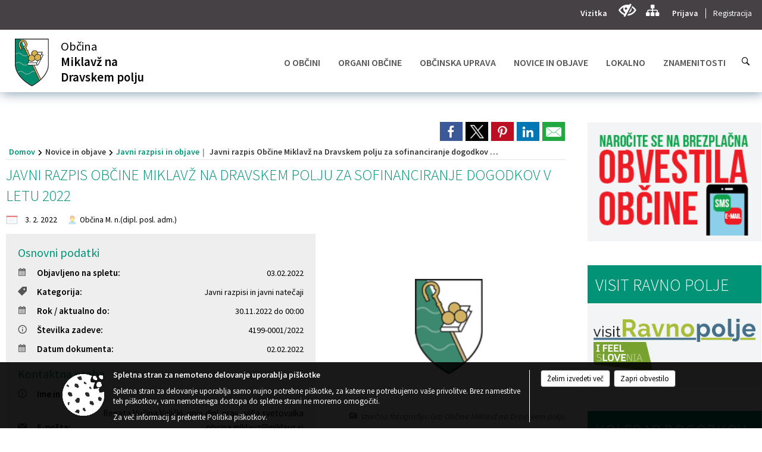

--- FILE ---
content_type: text/html; charset=utf-8
request_url: https://www.miklavz.si/objava/593311
body_size: 202058
content:



<!DOCTYPE html>
<html lang="sl">
<head prefix="og: https://ogp.me/ns#">
    <meta charset="utf-8" />
    <meta property="og:type" content="website" />
    <title>Javni razpis Občine Miklavž na Dravskem polju za sofinanciranje dogodkov v letu 2022 - miklavz.si</title>
    <meta property="og:title" content="Javni razpis Občine Miklavž na Dravskem polju za sofinanciranje dogodkov v letu 2022 - miklavz.si" />
    <meta property="fb:app_id" content="1414532895426376" />
    <meta name="copyright" content="Copyright Sigmateh, 2025. Vse pravice pridržane.">
    <meta name="author" content="E-občina">
    <meta name="description" content="Na podlagi 7. člena Zakona o javnih financah (ZJF, Ur. list RS, st. 11/2011 - UPB4, 14/11, 14/13, 101/13, 55/15 - ZFisP in 96/15 - ZIPRS1617 ZFisP, 13/2018 - in 195/20 odl. US), 21. člena Zakona o lokalni samoupravi (ZLS, Ur. list RS, st. 94/07- UPB2, 76/08. 79/09, 51/10 in 40/12- ZUJF, 14/15- ZUUJFO, 76/16- odl. US, 11/2018 - ZSPDSLS-1 in 30/2018) ter določil Pravilnika o postopkih za izvr&amp;scaron;evanje proračuna Republike Slovenije (Ur. l. RS, st. 50/07, 114/07, 61/08 in 99/09 -ZIPRS1011,..." />
    <meta property="og:description" content="Na podlagi 7. člena Zakona o javnih financah (ZJF, Ur. list RS, st. 11/2011 - UPB4, 14/11, 14/13, 101/13, 55/15 - ZFisP in 96/15 - ZIPRS1617 ZFisP, 13/2018 - in 195/20 odl. US), 21. člena Zakona o lokalni samoupravi (ZLS, Ur. list RS, st. 94/07- UPB2, 76/08. 79/09, 51/10 in 40/12- ZUJF, 14/15- ZUUJFO, 76/16- odl. US, 11/2018 - ZSPDSLS-1 in 30/2018) ter določil Pravilnika o postopkih za izvr&amp;scaron;evanje proračuna Republike Slovenije (Ur. l. RS, st. 50/07, 114/07, 61/08 in 99/09 -ZIPRS1011,..." />
    <meta name="keywords" content="novice, aktualno dogajanje, novice v regiji, obcinske novice, občinske novice, oglasna deska, dogajanje v obcini, dogajanje v občini, obcinska stran, občinska stran, novosti v obcini, novosti v občini, Miklavž na Dravskem polju, Občina Miklavž na Dravskem polju" />
    <meta name="viewport" content="width=device-width, initial-scale=1.0" />
    
    
                    <meta property="og:url" content="https://www.miklavz.si/objava/593311" />
                    <meta property="og:image" content="http://www.miklavz.si/Datoteke/Slike/NoviceGalerija/l_1000.png" />
                

            <link rel="shortcut icon" href="/favicons/miklavznadravskempolju/favicon.ico?v=7kxM7lPYPq">
        <link rel="canonical" href="https://www.miklavz.si/objava/593311" />
        <link rel="sitemap" type="application/xml" title="Sitemap" href="/sitemapxml">

    <script src="/bundles/jquerybasic?v=390"></script>

    <script src="/bundles/bootstrap?v=390"></script>


    <!--[if lte IE 9]>
        <link href="/Scripts/animateit/iefix?v=WVNPMo8DK8TNI_w7e8_RCm17J9vKRIQ26uWUHEE5Dy01" rel="stylesheet"/>

    <![endif]-->
    <link href="/Content/osnovno?v=390" rel="stylesheet"/>

    <link href="/Content/bootstrap/bootstrap.min.css?v=390" rel="stylesheet"/>


    <script type="text/javascript">
        window.addEventListener("DOMContentLoaded", function () {
            if (window.navigator.userAgent.indexOf("Trident/") > 0) {
                alert("Ker za brskanje uporabljate starejšo različico spletnega brskalnika, vse funkcionalnosti spletnega mesta morda ne bodo na voljo. Predlagamo, da namestite Microsoft EDGE, Mozilla Firefox, Google Chrome ali katerega od drugih sodobnih spletnih brskalnikov.");
            }
        });
    </script>

    <script class="structured-data-org" type="application/ld+json">
        {
        "@context":"https://schema.org",
        "@type":"Organization",
        "name":"Občina Miklavž na Dravskem polju",
        "legalName":"Občina Miklavž na Dravskem polju",
        "url":"https://www.miklavz.si",
        "logo":"https://e-obcina.si/Images/Grbi/miklavznadravskempolju.png",
        "contactPoint":
        {"@type":"ContactPoint","contactType":"Spletna stran Občine Miklavž na Dravskem polju","telephone":"[02 629 68 20]","email":"obcina.miklavz@miklavz.si"}
        }
    </script>



        <link href="/Content/TinyMce/tinymce.min.css" rel="stylesheet" type="text/css" />

            <link href="/Content/Glave/modern10.min.css" rel="stylesheet" type="text/css" />
        <link href="/Content/Personalized/175.min.css" rel="stylesheet" type="text/css" />


    <link rel="stylesheet" href="/Fonts/eoicons/eoicons.css" />

    
    <link href="/Content/Responsive/novica?v=StFp0hTnC6woZi59JX9mogjjEoQcv0xHXfZK_LtP9O01" rel="stylesheet"/>


</head>
<body class="subpage    sl-SI">


    <div id="menu_mobile">
        <div id="header">
            <a href="#menu-left" class="eoicons eoicon-list" style="left: 0;" title="Meni - levo" aria-label="Meni - levo"></a>

            
            <a href="#menu-right" class="eoicons eoicon-user2" style="right: 0;" title="Meni - desno" aria-label="Meni - desno"></a>

        </div>

        <nav id="menu-left" role="navigation" aria-label="Glavna navigacija">
            <ul>
                        <li>
                                    <span>O OBČINI</span>
                                                            <ul>
                                        <li>
                                                <a href="/objave/347" target="_self">Vizitka občine</a>

                                        </li>
                                        <li>
                                                <a href="/objave/175" target="_self">Predstavitev občine</a>

                                        </li>
                                        <li>
                                                <a href="/objave/48" target="_self">Krajevne skupnosti</a>

                                        </li>
                                        <li>
                                                <a href="/objava/154672" target="_self">Zbori občanov</a>

                                        </li>
                                        <li>
                                                <a href="/objava/818535" target="_self">Civilna zaščita</a>

                                        </li>
                                        <li>
                                                <a href="/objave/187" target="_self">Simboli občine</a>

                                        </li>
                                        <li>
                                                <a href="/objave/191" target="_self">Občinski praznik</a>

                                                <ul>
                                                            <li><a href="/objave/188" target="_self">Prejemniki občinskih priznanj</a></li>
                                                            <li><a href="/objava/57372" target="_self">Kresovanje</a></li>
                                                </ul>
                                        </li>
                                        <li>
                                                <a href="/objava/57394" target="_self">Festival Lent</a>

                                        </li>
                                        <li>
                                                <a href="/objava/57222" target="_self">Načrt integritete</a>

                                        </li>
                                        <li>
                                                <a href="/gdpr" target="_self">Varstvo osebnih podatkov</a>

                                        </li>
                                        <li>
                                                <a href="/katalogjavnegaznacaja" target="_self">Informacije javnega značaja</a>

                                        </li>
                                        <li>
                                                <a href="/objava/650496" target="_self">Lokalni energetski koncept</a>

                                        </li>
                                        <li>
                                                <a href="/objava/944908" target="_self">Celostna prometna strategija</a>

                                        </li>
                                </ul>
                        </li>
                        <li>
                                    <span>ORGANI OBČINE</span>
                                                            <ul>
                                        <li>
                                                <a href="/objave/176" target="_self">Župan</a>

                                        </li>
                                        <li>
                                                <a href="/objave/294" target="_self">Podžupanja</a>

                                        </li>
                                        <li>
                                                <span>OBČINSKI SVET</span>

                                                <ul>
                                                            <li><a href="/objave/201" target="_self">Pristojnosti in naloge</a></li>
                                                            <li><a href="/objave/229" target="_self">Člani občinskega sveta</a></li>
                                                            <li><a href="/objave/76" target="_self">Seje občinskega sveta</a></li>
                                                            <li><a href="/objave/115?subcategory=143" target="_self">Komisije in odbori</a></li>
                                                </ul>
                                        </li>
                                        <li>
                                                <a href="/objava/95743" target="_self">Občinska volilna komisija</a>

                                        </li>
                                        <li>
                                                <span>Nadzorni odbor</span>

                                                <ul>
                                                            <li><a href="/objava/96058" target="_self">Predstavitev</a></li>
                                                            <li><a href="/objava/57278" target="_self">Letni plan</a></li>
                                                            <li><a href="/objava/57279" target="_self">Letna poročila</a></li>
                                                </ul>
                                        </li>
                                </ul>
                        </li>
                        <li>
                                    <span>OBČINSKA UPRAVA</span>
                                                            <ul>
                                        <li>
                                                <a href="/objave/230" target="_self">Imenik zaposlenih</a>

                                        </li>
                                        <li>
                                                <a href="/objave/200" target="_self">Pristojnosti in naloge</a>

                                        </li>
                                        <li>
                                                <a href="/objave/255" target="_self">Uradne ure</a>

                                        </li>
                                        <li>
                                                <a href="/objave/364" target="_self">Vloge in obrazci</a>

                                        </li>
                                        <li>
                                                <a href="/objava/570980" target="_self">SKUPNA OBČINSKA UPRAVA</a>

                                        </li>
                                </ul>
                        </li>
                        <li>
                                    <span>NOVICE IN OBJAVE</span>
                                                            <ul>
                                        <li>
                                                <a href="/objave/8" target="_self">Novice in obvestila</a>

                                        </li>
                                        <li>
                                                <a href="/objave/38" target="_self">Lokalni utrip</a>

                                        </li>
                                        <li>
                                                <a href="/objave/43" target="_self">Dogodki</a>

                                        </li>
                                        <li>
                                                <a href="/objave/274" target="_self">Zapore cest</a>

                                        </li>
                                        <li>
                                                <a href="/objave/58" target="_self">Javni razpisi in objave</a>

                                        </li>
                                        <li>
                                                <a href="/objave/46" target="_self">Projekti in investicije</a>

                                        </li>
                                        <li>
                                                <a href="/objave/63" target="_self">Občinski časopis</a>

                                                <ul>
                                                            <li><a href="/objave/64" target="_self">Miklavške novice</a></li>
                                                </ul>
                                        </li>
                                        <li>
                                                <a href="/objave/185" target="_self">Občinski predpisi</a>

                                        </li>
                                        <li>
                                                <a href="/objave/161" target="_self">Proračun občine</a>

                                        </li>
                                </ul>
                        </li>
                        <li>
                                    <span>LOKALNO</span>
                                                            <ul>
                                        <li>
                                                <a href="/objava/689751" target="_self">ENERGETSKI NASVETI ZA OBČANE</a>

                                        </li>
                                        <li>
                                                <a href="/objave/53" target="_self">Pomembne številke</a>

                                        </li>
                                        <li>
                                                <a href="/objave/49" target="_self">Društva</a>

                                        </li>
                                        <li>
                                                <a href="/objava/57273" target="_self">CATV in TV Miklavž</a>

                                        </li>
                                        <li>
                                                <a href="/objava/57221" target="_self">Ravnanje z odpadki</a>

                                        </li>
                                </ul>
                        </li>
                        <li>
                                    <span>ZNAMENITOSTI</span>
                                                            <ul>
                                        <li>
                                                <a href="/objava/57280" target="_self">Vodnik po občini</a>

                                        </li>
                                        <li>
                                                <a href="/Datoteke/UpravljalecDatotek/175/O%20občini/Spomeniki%20in%20obeležja%20novejše%20zgodovine.pps" target="_self">Spomeniki in obeležja</a>

                                        </li>
                                        <li>
                                                <a href="/Datoteke/UpravljalecDatotek/175/O%20občini/Kulturna%20dediščina.pps" target="_self">Kulturna dediščina</a>

                                        </li>
                                </ul>
                        </li>

            </ul>
        </nav>

        <nav id="menu-right" role="navigation" aria-label="Nastavitve">
            <ul>
                    <li>
                        <a id="login-link-mobile" href="/Prijava">Prijava</a>
                        <script type="text/javascript">
                            $(function () {
                                $("#login-link-mobile").prop("href", "/prijava?ReturnUrl=" + window.location.pathname);
                            });
                        </script>
                    </li>
                    <li>
                        <a href="/Registracija">Registracija</a>
                    </li>
            </ul>
        </nav>
    </div>
    <script type="text/javascript">
        $(function () {
            $("#menu-left .mm-btn_close").removeClass("mm-btn_close").addClass("mm-btn_search");
            $("#menu-left .mm-btn_search").attr("href", "javascript:void(0);");

            $(document).on("click", "#menu-left .mm-btn_search", function () {
                $("#menu-left .mm-searchfield").submit();
            });

            $("nav#menu-left .mm-navbars_top .mm-navbar .mm-btn_search").removeAttr("aria-owns"); // brez tega je celotna stran aria-hidden=true
        })



        document.addEventListener(
            "DOMContentLoaded", () => {
            new Mmenu("nav#menu-left", {
                "offCanvas": {
                    "position": "left-front"
                },
                "theme": "dark",
                "navbar": {
                    "title": "Glavni meni"
                },
                "navbars": [
                    {
                        "position": "top",
                        "content": [
                            "searchfield"
                        ]
                    }

,{"position": "bottom","content": ["<a class='eoicons eoicon-phone2' href='tel:02 629 68 20'></a>","<a class='eoicons eoicon-mail' href='mailto:obcina.miklavz@miklavz.si'></a>"]}                ],
                "searchfield": {
                    placeholder: "Začni iskanje...",
                    title: "Za pričetek iskanja kliknite na puščico >",
                    noResults: "",
                    add: true,
                    search: false,
                    searchIn: "#abc123"
                }
            }, {
                "searchfield": {
                    "form": {
                        action: "/search",
                        method: "get"
                    },
                    "input": {
                        type: "text",
                        name: "search_term",
                        id: "searchform"
                    },
                    "submit": true
                }
            });

            new Mmenu("nav#menu-right", {
                "offCanvas": {
                    "position": "right-front"
                },
                "theme": "dark",
                "navbar": {
                    "title": "Uporabnik"
                }
            });

            if ($("#vsebina .modal").length > 0) {
                $.each($("#vsebina .modal"), function () {
                    $(this).appendTo("body");
                });
            }
        });
    </script>
    <style type="text/css">
        .mm-navbars.mm-navbars--bottom {
            font-size: 1.5rem;
        }
    </style>
<div id="head-container" class="headstyle-modern10 d-print-none">
    <div id="glava">
        <a id="jump-to-main-content" href="#maincontent" aria-label="Skok na vsebino">Skok na vsebino</a>
        <div id="custom_separator"></div>
        <div id="top_row">
            <div id="top_menu_container">
                <ul id="top_menu" class="skrij_pod_815">
                    
                    
        <li>
            <a href="/objave/347" target="_self">
                <span class="menu_title">Vizitka</span>
            </a>
        </li>

                                                                                                                                                                                </ul>


                <ul id="login_menu">
                                            <li>
                            <a aria-label="Uporabniki z različnimi oblikami oviranosti" class="eoicons eoicon-blind" href="#" onclick="$('#bps_control').modal('show');" title="Uporabniki z različnimi oblikami oviranosti"></a>
                        </li>
                        <li>
                            <a aria-label="Kazalo strani" class="eoicons eoicon-sitemap" href="/sitemap" title="Kazalo strani"></a>
                        </li>
                                                <li>
                                <a class="login_link" aria-label="Prijava" id="login-link" href="/prijava" title="Prijava">Prijava</a>
                                <script type="text/javascript">
                                    $(function () {
                                        $("#login-link").prop("href", "/prijava?ReturnUrl=" + window.location.pathname);
                                    });
                                </script>
                            </li>
                            <li>
                                <a class="register_link" aria-label="Registracija" href="/registracija" title="Registracija">Registracija</a>
                            </li>
                                    </ul>
            </div>
        </div>

        <div id="top_container">
            <div id="logo_container">
                <a href="/">
                        <img alt="Grb Občine Miklavž na Dravskem polju" id="logo" src="/Images/Grbi/miklavznadravskempolju.png" srcset="/Images/Grbi/miklavznadravskempolju.png 1x, /Images/Grbi/miklavznadravskempolju@2x.png 2x">
                                            <div id="municipality_name">
                            <span class="municipality_word">
Občina                            </span>
                            Miklavž na Dravskem polju
                        </div>
                                    </a>
            </div>
            <div id="alt_menu_container">
                
<div id="menu_desktop">
    <div>
        <div class="MeniClass" role="navigation" aria-label="Glavna navigacija">
            <ul id="main_menu" role="menubar">
                        <li role="none">
                                <a role="menuitem" href="#" target="_self" class="menu_title" aria-haspopup="true">
                                    <span style="border-color:">O OBČINI</span>
                                </a>
                                                            <ul role="menu" class="menu_column" style="border-left-color:;">
                                        <li role="none" class="col-md-auto px-0">
                                                <a role="menuitem" aria-haspopup="false" href="/objave/347" target="_self">Vizitka občine</a>

                                        </li>
                                        <li role="none" class="col-md-auto px-0">
                                                <a role="menuitem" aria-haspopup="false" href="/objave/175" target="_self">Predstavitev občine</a>

                                        </li>
                                        <li role="none" class="col-md-auto px-0">
                                                <a role="menuitem" aria-haspopup="false" href="/objave/48" target="_self">Krajevne skupnosti</a>

                                        </li>
                                        <li role="none" class="col-md-auto px-0">
                                                <a role="menuitem" aria-haspopup="false" href="/objava/154672" target="_self">Zbori občanov</a>

                                        </li>
                                        <li role="none" class="col-md-auto px-0">
                                                <a role="menuitem" aria-haspopup="false" href="/objava/818535" target="_self">Civilna zaščita</a>

                                        </li>
                                        <li role="none" class="col-md-auto px-0">
                                                <a role="menuitem" aria-haspopup="false" href="/objave/187" target="_self">Simboli občine</a>

                                        </li>
                                        <li role="none" class="col-md-auto px-0">
                                                <a role="menuitem" aria-haspopup="true" href="/objave/191" target="_self">Občinski praznik</a>

                                                <ul role="menu" class="submenu">
                                                            <li role="none" class="col-md-auto px-0"><a role="menuitem" href="/objave/188" target="_self">Prejemniki občinskih priznanj</a></li>
                                                            <li role="none" class="col-md-auto px-0"><a role="menuitem" href="/objava/57372" target="_self">Kresovanje</a></li>
                                                </ul>
                                        </li>
                                        <li role="none" class="col-md-auto px-0">
                                                <a role="menuitem" aria-haspopup="false" href="/objava/57394" target="_self">Festival Lent</a>

                                        </li>
                                        <li role="none" class="col-md-auto px-0">
                                                <a role="menuitem" aria-haspopup="false" href="/objava/57222" target="_self">Načrt integritete</a>

                                        </li>
                                        <li role="none" class="col-md-auto px-0">
                                                <a role="menuitem" aria-haspopup="false" href="/gdpr" target="_self">Varstvo osebnih podatkov</a>

                                        </li>
                                        <li role="none" class="col-md-auto px-0">
                                                <a role="menuitem" aria-haspopup="false" href="/katalogjavnegaznacaja" target="_self">Informacije javnega značaja</a>

                                        </li>
                                        <li role="none" class="col-md-auto px-0">
                                                <a role="menuitem" aria-haspopup="false" href="/objava/650496" target="_self">Lokalni energetski koncept</a>

                                        </li>
                                        <li role="none" class="col-md-auto px-0">
                                                <a role="menuitem" aria-haspopup="false" href="/objava/944908" target="_self">Celostna prometna strategija</a>

                                        </li>
                                </ul>
                        </li>
                        <li role="none">
                                <a role="menuitem" href="#" target="_self" class="menu_title" aria-haspopup="true">
                                    <span style="border-color:">ORGANI OBČINE</span>
                                </a>
                                                            <ul role="menu" class="menu_column" style="border-left-color:;">
                                        <li role="none" class="col-md-auto px-0">
                                                <a role="menuitem" aria-haspopup="false" href="/objave/176" target="_self">Župan</a>

                                        </li>
                                        <li role="none" class="col-md-auto px-0">
                                                <a role="menuitem" aria-haspopup="false" href="/objave/294" target="_self">Podžupanja</a>

                                        </li>
                                        <li role="none" class="col-md-auto px-0">
                                                <a role="menuitem" aria-haspopup="true" href="#">OBČINSKI SVET</a>

                                                <ul role="menu" class="submenu">
                                                            <li role="none" class="col-md-auto px-0"><a role="menuitem" href="/objave/201" target="_self">Pristojnosti in naloge</a></li>
                                                            <li role="none" class="col-md-auto px-0"><a role="menuitem" href="/objave/229" target="_self">Člani občinskega sveta</a></li>
                                                            <li role="none" class="col-md-auto px-0"><a role="menuitem" href="/objave/76" target="_self">Seje občinskega sveta</a></li>
                                                            <li role="none" class="col-md-auto px-0"><a role="menuitem" href="/objave/115?subcategory=143" target="_self">Komisije in odbori</a></li>
                                                </ul>
                                        </li>
                                        <li role="none" class="col-md-auto px-0">
                                                <a role="menuitem" aria-haspopup="false" href="/objava/95743" target="_self">Občinska volilna komisija</a>

                                        </li>
                                        <li role="none" class="col-md-auto px-0">
                                                <a role="menuitem" aria-haspopup="true" href="#">Nadzorni odbor</a>

                                                <ul role="menu" class="submenu">
                                                            <li role="none" class="col-md-auto px-0"><a role="menuitem" href="/objava/96058" target="_self">Predstavitev</a></li>
                                                            <li role="none" class="col-md-auto px-0"><a role="menuitem" href="/objava/57278" target="_self">Letni plan</a></li>
                                                            <li role="none" class="col-md-auto px-0"><a role="menuitem" href="/objava/57279" target="_self">Letna poročila</a></li>
                                                </ul>
                                        </li>
                                </ul>
                        </li>
                        <li role="none">
                                <a role="menuitem" href="#" target="_self" class="menu_title" aria-haspopup="true">
                                    <span style="border-color:">OBČINSKA UPRAVA</span>
                                </a>
                                                            <ul role="menu" class="menu_column" style="border-left-color:;">
                                        <li role="none" class="col-md-auto px-0">
                                                <a role="menuitem" aria-haspopup="false" href="/objave/230" target="_self">Imenik zaposlenih</a>

                                        </li>
                                        <li role="none" class="col-md-auto px-0">
                                                <a role="menuitem" aria-haspopup="false" href="/objave/200" target="_self">Pristojnosti in naloge</a>

                                        </li>
                                        <li role="none" class="col-md-auto px-0">
                                                <a role="menuitem" aria-haspopup="false" href="/objave/255" target="_self">Uradne ure</a>

                                        </li>
                                        <li role="none" class="col-md-auto px-0">
                                                <a role="menuitem" aria-haspopup="false" href="/objave/364" target="_self">Vloge in obrazci</a>

                                        </li>
                                        <li role="none" class="col-md-auto px-0">
                                                <a role="menuitem" aria-haspopup="false" href="/objava/570980" target="_self">SKUPNA OBČINSKA UPRAVA</a>

                                        </li>
                                </ul>
                        </li>
                        <li role="none">
                                <a role="menuitem" href="#" target="_self" class="menu_title" aria-haspopup="true">
                                    <span style="border-color:">NOVICE IN OBJAVE</span>
                                </a>
                                                            <ul role="menu" class="menu_column" style="border-left-color:;">
                                        <li role="none" class="col-md-auto px-0">
                                                <a role="menuitem" aria-haspopup="false" href="/objave/8" target="_self">Novice in obvestila</a>

                                        </li>
                                        <li role="none" class="col-md-auto px-0">
                                                <a role="menuitem" aria-haspopup="false" href="/objave/38" target="_self">Lokalni utrip</a>

                                        </li>
                                        <li role="none" class="col-md-auto px-0">
                                                <a role="menuitem" aria-haspopup="false" href="/objave/43" target="_self">Dogodki</a>

                                        </li>
                                        <li role="none" class="col-md-auto px-0">
                                                <a role="menuitem" aria-haspopup="false" href="/objave/274" target="_self">Zapore cest</a>

                                        </li>
                                        <li role="none" class="col-md-auto px-0">
                                                <a role="menuitem" aria-haspopup="false" href="/objave/58" target="_self">Javni razpisi in objave</a>

                                        </li>
                                        <li role="none" class="col-md-auto px-0">
                                                <a role="menuitem" aria-haspopup="false" href="/objave/46" target="_self">Projekti in investicije</a>

                                        </li>
                                        <li role="none" class="col-md-auto px-0">
                                                <a role="menuitem" aria-haspopup="true" href="/objave/63" target="_self">Občinski časopis</a>

                                                <ul role="menu" class="submenu">
                                                            <li role="none" class="col-md-auto px-0"><a role="menuitem" href="/objave/64" target="_self">Miklavške novice</a></li>
                                                </ul>
                                        </li>
                                        <li role="none" class="col-md-auto px-0">
                                                <a role="menuitem" aria-haspopup="false" href="/objave/185" target="_self">Občinski predpisi</a>

                                        </li>
                                        <li role="none" class="col-md-auto px-0">
                                                <a role="menuitem" aria-haspopup="false" href="/objave/161" target="_self">Proračun občine</a>

                                        </li>
                                </ul>
                        </li>
                        <li role="none">
                                <a role="menuitem" href="#" target="_self" class="menu_title" aria-haspopup="true">
                                    <span style="border-color:">LOKALNO</span>
                                </a>
                                                            <ul role="menu" class="menu_column" style="border-left-color:;">
                                        <li role="none" class="col-md-auto px-0">
                                                <a role="menuitem" aria-haspopup="false" href="/objava/689751" target="_self">ENERGETSKI NASVETI ZA OBČANE</a>

                                        </li>
                                        <li role="none" class="col-md-auto px-0">
                                                <a role="menuitem" aria-haspopup="false" href="/objave/53" target="_self">Pomembne številke</a>

                                        </li>
                                        <li role="none" class="col-md-auto px-0">
                                                <a role="menuitem" aria-haspopup="false" href="/objave/49" target="_self">Društva</a>

                                        </li>
                                        <li role="none" class="col-md-auto px-0">
                                                <a role="menuitem" aria-haspopup="false" href="/objava/57273" target="_self">CATV in TV Miklavž</a>

                                        </li>
                                        <li role="none" class="col-md-auto px-0">
                                                <a role="menuitem" aria-haspopup="false" href="/objava/57221" target="_self">Ravnanje z odpadki</a>

                                        </li>
                                </ul>
                        </li>
                        <li role="none">
                                <a role="menuitem" href="#" target="_self" class="menu_title" aria-haspopup="true">
                                    <span style="border-color:">ZNAMENITOSTI</span>
                                </a>
                                                            <ul role="menu" class="menu_column" style="border-left-color:;">
                                        <li role="none" class="col-md-auto px-0">
                                                <a role="menuitem" aria-haspopup="false" href="/objava/57280" target="_self">Vodnik po občini</a>

                                        </li>
                                        <li role="none" class="col-md-auto px-0">
                                                <a role="menuitem" aria-haspopup="false" href="/Datoteke/UpravljalecDatotek/175/O%20občini/Spomeniki%20in%20obeležja%20novejše%20zgodovine.pps" target="_self">Spomeniki in obeležja</a>

                                        </li>
                                        <li role="none" class="col-md-auto px-0">
                                                <a role="menuitem" aria-haspopup="false" href="/Datoteke/UpravljalecDatotek/175/O%20občini/Kulturna%20dediščina.pps" target="_self">Kulturna dediščina</a>

                                        </li>
                                </ul>
                        </li>
            </ul>
        </div>
    </div>
</div>


            </div>
                <div id="search_bar" class="skrij_pod_815">
                    <a href="#" id="search_toggle_button" class="eoicons eoicon-search" title="Odpri iskanje po spletni strani"></a>
                    <form id="search_form" method="GET" action="/search">
                        <input id="search_term" name="search_term" placeholder="Iskane ključne besede" title="Iskane ključne besede" />
                        <input type="button" id="search_btn" name="search_btn" value="Išči" />
                    </form>
                </div>
                    </div>
    </div>
</div>


<script type="text/javascript">
    function toggleSearchInput() {
        if ($('#search_bar #search_form').hasClass("active")) {
            $('#search_bar #search_form').removeClass("active");
        } else {
            $('#search_bar #search_form').addClass("active");
            $('#search_bar #search_form #search_term').focus();
        }
    }

    $(document).on("click", "#search_bar #search_btn", function () {
        if ($('#search_bar #search_form').hasClass("active")) {
            $('#search_bar #search_form').addClass("active");
            $("#search_bar #search_form").submit();
        } else {
            toggleSearchInput();
        }
    });

    $(document).on("click", "#search_bar #search_toggle_button", function () {
        toggleSearchInput();
    });

    $(function () {
        if ($('#alt_menu_container #main_menu ul').length > 0) {
            new Menubar($('#alt_menu_container #main_menu').get(0)).init();
        }

        $("#top_menu_container > #top_menu > li[data-lang=" + currentLanguage() + "]").hide();

        if ($(window).width() < 815) {
            $("#menu_mobile").show();
        }
    });

    $(window).resize(function () {
        if ($(window).width() < 815) {
            $("#menu_mobile").show();
        } else {
            $("#menu_mobile").hide();
        }
    });
</script>

        <link href="/Content/Stili/osnovni3.min.css" rel="stylesheet" type="text/css" />

        <div id="top_section_title_container">
              
        </div>
    


    <div id="sidebar">



            <div id="bps-popup" class="skrij_nad_815 d-print-none">
                <div>
                    <a href="#" onclick="$('#bps_control').modal('show');" class="eoicons eoicon-eye" title="Uporabniki z različnimi oblikami oviranosti"></a>
                </div>
            </div>
    </div>
    <div id="vsebina" data-id="593311">
            <div id="middle-column" class=" margin-right-menu" role="main">
                <a name="maincontent"></a>
                




    <div class="spodnja_crta osrednji_vsebina" style="overflow: visible;">
        

<div class="social_row d-print-none">
    <div class="social-group">
        <div class="title">Deli s prijatelji</div>
        <div class="plugins">
            <button type="button" class="social-facebook image-effect-1" role="link" title="Deli na omrežju Facebook" onclick="window.open('http://www.facebook.com/sharer.php?u=https://www.miklavz.si/objava/593311', 'mywin' ,'left=50,top=50,width=600,height=350,toolbar=0'); return false;"></button>
            <button type="button" class="social-x image-effect-1" role="link" title="Deli na omrežju Twitter" onclick="window.open('https://twitter.com/intent/tweet?text=Javni razpis Občine Miklavž na Dravskem polju za sofinanciranje dogodkov v letu 2022 - miklavz.si&amp;url=https://www.miklavz.si/objava/593311;via=E-obcina.si', 'mywin' ,'left=50,top=50,width=600,height=350,toolbar=0'); return false;"></button>
            <button type="button" class="social-pinterest image-effect-1" role="link" title="Deli na omrežju Pinterest" onclick="window.open('http://pinterest.com/pin/create/button/?url=https://www.miklavz.si/objava/593311&amp;media=https://www.e-obcina.si/Datoteke/Slike/NoviceGalerija/l_1000.png', 'mywin' ,'left=50,top=50,width=600,height=350,toolbar=0'); return false;"></button>
            <button type="button" class="social-linkedin image-effect-1" role="link" title="Deli na omrežju LinkedIn" onclick="window.open('http://www.linkedin.com/shareArticle?mini=true&url=https://www.miklavz.si/objava/593311&amp;media=https://www.e-obcina.si/Datoteke/Slike/NoviceGalerija/l_1000.png', 'mywin' ,'left=50,top=50,width=600,height=350,toolbar=0'); return false;"></button>
            <button type="button" class="social-mail image-effect-1" role="link" title="Pošlji po e-pošti" onclick="window.open('mailto:?subject=Javni razpis Občine Miklavž na Dravskem polju za sofinanciranje dogodkov v letu 2022 - miklavz.si&body=https://www.miklavz.si/objava/593311&amp;');"></button>
        </div>
    </div>
</div><input id="current_content_id" name="current_content_id" type="hidden" value="1345" /><div id="current-location" class="d-print-none colored_links">
    <div>
        <a style="overflow: hidden; display: inline-block;" href="/">Domov</a>
 <span style="overflow: hidden;">Novice in objave</span> <a style="overflow: hidden; display: inline-block;" href="/objave/58">Javni razpisi in objave</a>         <span id="current-location-title" class="odreziTekstDodajTriPike">Javni razpis Občine Miklavž na Dravskem polju za sofinanciranje dogodkov v letu 2022</span>    </div>
</div>
    <h1 id="main_title">

Javni razpis Občine Miklavž na Dravskem polju za sofinanciranje dogodkov v letu 2022    </h1>




            <div id="short_info">
                    <span style="padding-right: 15px;"><span class="emunicipality-calendar-icon emunicipality-calendar-icon-md" data-bs-toggle="tooltip" title="Datum objave"></span>3. 2. 2022</span>
                                    <span style="padding-right: 15px;">
                        <span class="emunicipality-author-icon emunicipality-author-icon-md" data-bs-toggle="tooltip" title="Objavil"></span>
Občina M. n.(dipl. posl. adm.)                    </span>
                            </div>



        <ul class="main-post-tabs nav nav-tabs mt-3" style="clear: left; display: none;">
                        <li class="nav-item">
                <a class="nav-link active" data-id="category_default" data-bs-toggle="tab" href="#category_default">
Osnovni podatki                </a>
            </li>
                    </ul>

        <input id="current_page" name="current_page" type="hidden" value="1" />
        <input id="current_tab" name="current_tab" type="hidden" value="" />

        <div class="tab-content" style="clear: left;">
            <div id="category_default" class="tab-pane active">
                



<div class="details_category_58" style="margin-top: 15px; clear: both;">
                    <div id="cover_image" style="float: right;">
                    <figcaption itemprop="caption description">
                        <a title="Vzorčna fotografija: Grb Občine Miklavž na Dravskem polju" href="/Datoteke/Slike/NoviceGalerija/l_1000.png" rel="picture[gallery]" class="image-container">
                            <img alt="" aria-hidden="true" src="/Datoteke/Slike/NoviceGalerija/l_1000.png" style="max-width: 400px; padding: 0 0 15px 15px;" />
                                <div class="caption_details" style="font-style: italic; color: #666; padding-left: 10px; position: relative; top: -7px; text-align: right; font-size: .9rem; max-width: 400px;"><span class="eoicons eoicon-camera" style="margin-right: 5px;"></span>Vzorčna fotografija: Grb Občine Miklavž na Dravskem polju</div>
                        </a>
                    </figcaption>
                </div>




<div class="podrobnosti spodnja_crta detailsbox_style_1">
            <div class="details-content">
                    <div style="clear: both; position: relative;">
                        <h2 class="content_subtitle">
                            Osnovni podatki
                        </h2>
                    </div>
                    <div style="clear: both; position: relative;">
                        <label style="float: left; font-weight: 600;"><span class="eoicons eoicon-calendar"></span>Objavljeno na spletu:</label>
                        <span style="float: right; padding-left: 28px;">03.02.2022</span>
                    </div>
                                        <div style="clear: both; position: relative;">
                            
                <label style="float: left; font-weight: 600;"><span class="eoicons eoicon-tag"></span>Kategorija:</label>
                <span style="float: right; padding-left: 28px;">

Javni razpisi in javni natečaji                </span>

                        </div>
                        <div style="clear: both; position: relative;">
                            
                        <label style="float: left; font-weight: 600;"><span class="eoicons eoicon-calendar"></span>Rok / aktualno do:</label>
                        <span style="float: right; padding-left: 28px;">30.11.2022 do 00:00</span>

                        </div>
                        <div style="clear: both; position: relative;">
                            
                                <label style="float: left; font-weight: 600;"><span class="eoicons eoicon-info2"></span>Številka zadeve:</label>
                            <span style="float: right; padding-left: 28px; clear: right;">4199-0001/2022</span>

                        </div>
                        <div style="clear: both; position: relative;">
                            
                    <label style="float: left; font-weight: 600;"><span class="eoicons eoicon-calendar"></span>Datum dokumenta:</label>
                        <span style="float: right; padding-left: 28px; clear: right;">02.02.2022</span>

                        </div>
                        <div style="clear: both; position: relative;">
                            
                                    <h2 class="content_subtitle">
                                        Kontaktna oseba
                                    </h2>
<div style="clear: both; position: relative;">
                                <label style="float: left; font-weight: 600;"><span class="eoicons eoicon-info2"></span>Ime in priimek:</label>
                            <span style="float: right; padding-left: 28px; clear: right;">Renata Vučina Velički, univ. dipl. prav., višja svetovalka </span>
</div><div style="clear: both; position: relative;">
                    <label style="float: left; font-weight: 600;"><span class="eoicons eoicon-mail"></span>E-pošta:</label>
                        <span style="float: right; padding-left: 28px; clear: right;"><a href="mailto:obcina.miklavz@miklavz.si">obcina.miklavz@miklavz.si</a></span>
</div><div style="clear: both; position: relative;">
                    <label style="float: left; font-weight: 600;"><span class="eoicons eoicon-phone2"></span>Telefonska številka:</label>
                        <span style="float: right; padding-left: 28px; clear: right;"><a href="tel:02 62 96 820">02 62 96 820</a></span>
</div>
                        </div>


            </div>


    

</div>

<script type="text/javascript">
    $(function () {
        $('.podrobnosti').filter(function () {
            return $.trim($(this).text()).length == 0;
        }).remove();
    });
</script>
            <div style="clear: left;">
                
                    <div class="opis obogatena_vsebina colored_links">
                        
                        <p style="text-align: justify;">Na podlagi 7. člena Zakona o javnih financah (ZJF, Ur. list RS, st. 11/2011 - UPB4, 14/11, 14/13, 101/13, 55/15 - ZFisP in 96/15 - ZIPRS1617 ZFisP, 13/2018 - in 195/20 odl. US), 21. člena Zakona o lokalni samoupravi (ZLS, Ur. list RS, st. 94/07- UPB2, 76/08. 79/09, 51/10 in 40/12- ZUJF, 14/15- ZUUJFO, 76/16- odl. US, 11/2018 - ZSPDSLS-1 in 30/2018) ter določil Pravilnika o postopkih za izvr&scaron;evanje proračuna Republike Slovenije (Ur. l. RS, st. 50/07, 114/07, 61/08 in 99/09 -ZIPRS1011, 3/2013 in 81/16), objavlja Občina Miklavž na Dravskem polju Javni razpis Občine Miklavž na Dravskem polju za sofinanciranje dogodkov v letu 2022.<strong><br><br>Razpis je zaprt zaradi porabe sredstev.<br><br></strong>Besedilo javnega razpisa in vloga se nahajata v priloženih dokumentih.<strong><br></strong></p>
                    </div>

            </div>
            <div style="clear: left;">
                

<div class="priloge">
                <div class="category ">
                        <h4 class="title mb-0" onclick="$(this).parent().toggleClass('shrink');">
                            Dokumenti, priloge 

                        </h4>
                    <div class="category_details"></div>
                        <div class="click_for_more" onclick="$(this).parent().toggleClass('shrink');">Klikni tukaj za prikaz prilog</div>

                        <div class="files">
                                <a class="custom_effect_1" href="/DownloadFile?id=451715" title="Besedilo javnega razpisa" target="_blank">
                                    <div class="icon_container">
                                        <img src="/Images/Design/Priloge/priloga_pdf.png" alt="Priloga" />
                                    </div>
                                    <div class="details_container">
                                        <div class="title">Besedilo javnega razpisa</div>
                                        <div class="filesize">Velikost datoteke: 403 KB</div>
                                            <div class="date-added">, dodano: 03.02.2022</div>
                                                                            </div>
                                </a>
                        </div>
                        <div class="files">
                                <a class="custom_effect_1" href="/DownloadFile?id=451716" title="VLOGA DONACIJA 2022" target="_blank">
                                    <div class="icon_container">
                                        <img src="/Images/Design/Priloge/priloga_doc.png" alt="Priloga" />
                                    </div>
                                    <div class="details_container">
                                        <div class="title">VLOGA DONACIJA 2022</div>
                                        <div class="filesize">Velikost datoteke: 766 KB</div>
                                            <div class="date-added">, dodano: 03.02.2022</div>
                                                                            </div>
                                </a>
                        </div>
                </div>
</div>
            </div>
            <div style="clear: left;">
                



<div class="gallery gallery_big">

</div>
            </div>
            <div style="clear: left;">
                

<div class="priloge">
</div>
            </div>



    

    



    



    
    

    

</div>


<link href="/Content/prettyphoto?v=Ni9Ui5ITfpqR7CsZ3wLjkofZnACGbCMJpy2-Ah50X4A1" rel="stylesheet"/>

<script src="/bundles/prettyphoto?v=nOAa94hOdnOlTveHTEXlwqH1mFhaoTAWhY6beQyUerU1"></script>


<script type="text/javascript">
    $(function() {
        $("a[rel^='picture']").magnificPopup({type:'image', gallery: { enabled: true } });
    });
</script>
            </div>
                    </div>
    </div>


<script type="text/javascript">
    $(function () {
        $(".main-post-tabs").each(function () {
            if ($(this).find('> li').length > 1) {
                $(this).css("display", "flex");
            }
        });

        initBootstrapTooltips();

        var hash = window.location.hash.substr(1);
        if (hash != "") {
            $('.nav-tabs a[href="#' + hash + '"]').tab('show');
        }

        $("body").addClass("single_post");
    });

    $('.main-post-tabs a').click(function (e) {
        if ($(this).data("id").substring(0, 8) == "category") {
            $("#current_tab").val($(this).data("id").substring(8));
            window.location.hash = $(this).data("id"); // spremenimo hash v url-ju zaradi povratka na isto stran (npr. iz seje komisije nazaj na komisijo)
            $('html, body').animate({ scrollTop: '0px' }, 300);
        }
    });

    function UpdateList() {
        $('.main-post-tabs a[href="#category' + ($("#current_tab").val() != '' ? $("#current_tab").val() : 0) + '"]').tab('show');
        $("#category" + ($("#current_tab").val() != '' ? $("#current_tab").val() : 0)).html('<div class="loading_svg_1"></div>');
        $.ajax({
            url: "/GetPosts",
            type: "POST",
            cache: false,
            data: {
                page: $("#current_page").val(),
                related_post_id: 593311,
                eo_id: 175,
                municipality_id: 175,
                category_id: $("#current_tab").val()
            },
            success: function (response) {
                $("#category" + ($("#current_tab").val() != '' ? $("#current_tab").val() : 0)).html(response);
            }
        });
    }

    
</script>
            </div>
            <div id="side-menu">

                    <div id="right-column" role="navigation" aria-label="Desno stransko področje" style="">



<div class="menuBoxEobvescanje menuBox">
    <div class="box-content">
        <div style="margin-top: 5px;">
                <a href="/einforming">
                    <img src="/Files/eInforming/transparent_small.png" class="image-effect-1" style="width: 100%;" alt="Naročite se na brezplačna obvestila občine">
                </a>
        </div>
    </div>
</div><div class="menuBoxDynamicContent menuBox">
        <h2 class="box-header color1">
            <span>
                VISIT RAVNO POLJE
            </span>
        </h2>
    <div class="box-content">
        <div style="margin-top: 5px;">
            <div>&nbsp; &nbsp;&nbsp;</div>
<div><a href="https://visitravnopolje.si/" target="_blank"> <img src="/Files/TextContent/175/1690371990103_logo_ravnopolje_velik.png.png" alt="logo_ravnopolje_velik" width="1309" height="184"></a></div>
<div>
<figure class="image"><img src="/Files/TextContent/175/1690372359743_Visist ravno polje in visit ravno polje.png.png" alt="Visist ravno polje in visit ravno polje" width="100" height="50">
<figcaption></figcaption>
</figure>
</div>
        </div>
    </div>
</div>

<div class="boxEventsCalendar menuBox" >
        <h2 class="box-header color1">
            <a href="/dogodki">Koledar dogodkov</a>
        </h2>
    <div id="calendar274114" class="box-content">
        <div id="graphiccalendar"><div class="calendar_popup" style="position: absolute; z-index: 1000; background-color: #FFF; display: none;"></div></div>
            <a id="add_localLife_event" class="btn btn-sm btn-custombgcolor mt-2" href="/manage">
                <span class="eoicons eoicon-plus"></span> <span>Dodaj dogodek</span>
            </a>
    </div>
</div>



<script type="text/javascript">
    $(function () {
        function registerOpenSameDayEvent() {
            // since dp.change doesn't trigger if the date doesn't change, we have to check ourself
            $(document).on('click keydown', '#calendar274114 #graphiccalendar .datepicker .datepicker-days td.day:not(.disabled)', function (e) {
                if (e.type === 'click' || (e.type === 'keydown' && (e.key === 'Enter' || e.key === ' '))) {
                    if (e.type === 'keydown') {
                        e.preventDefault();
                    }

                    location.href = '/EventsOnDate?date=' +
                    $('#calendar274114 #graphiccalendar')
                        .data("DateTimePicker")
                        .viewDate()
                        .format('DD.MM.YYYY')
                    ;
                }
            });
        }

        $('#calendar274114 #graphiccalendar').on('dp.change', function (e) {
            var dateTimePicker = $(this).data("DateTimePicker");
            if (typeof dateTimePicker !== 'undefined') {
                location.href = '/EventsOnDate?date=' + dateTimePicker.viewDate().format('DD.MM.YYYY');
            }
        });

        $('#calendar274114 #graphiccalendar').on('dp.show', function (e) {
            registerOpenSameDayEvent();
        });

        $('#calendar274114 #graphiccalendar').on('dp.update', function (e) {
            if (e.change == 'M' || e.change == 'YYYY') {
                refreshEventsCalendar(e.viewDate._d);
            }
        });

        refreshEventsCalendar(new Date());

        let events = [];
        function refreshEventsCalendar(date) {
            let new_date = date;
            $.ajax({
                context: this,
                url: "/GetEvents",
                type: "GET",
                data: {
                    year: date.getFullYear(),
                    month: date.getMonth() + 1,
                    num_of_days_tolerance: 7
                                    },
                cache: false,
                success: function (response) {
                    if (typeof $('#calendar274114 #graphiccalendar').data("DateTimePicker") !== 'undefined') {
                        $('#calendar274114 #graphiccalendar').data("DateTimePicker").destroy();
                    }

                    let enabled_dates = [];
                    let disabled_days = [];
                    events = [];

                    if (response.disabled) {
                        jQuery.each(response.disabled_days, function () {
                            disabled_days.push(moment(this.toString()));
                        });
                    } else {
                        jQuery.each(response.events, function () {
                            enabled_dates.push(moment(this.formatted_datetime.toString()));
                            events.push([moment(this.formatted_datetime.toString()).format('DD.MM.YYYY'), moment(this.datetime.toString()).format('H.mm'), this.title, this.location]);
                        });
                    }

                    if (response.disabled) {
                        $('#calendar274114 #graphiccalendar').datetimepicker({
                            inline: true,
                            locale: 'sl',
                            format: 'dd.MM.yyyy',
                            defaultDate: moment("1." + (new_date.getMonth() + 1) + "." + new_date.getFullYear(), "DD.MM.YYYY"),
                            disabledDates: disabled_days
                        });
                    } else {
                        $('#calendar274114 #graphiccalendar').datetimepicker({
                            inline: true,
                            locale: 'sl',
                            format: 'dd.MM.yyyy',
                            defaultDate: moment("1." + (new_date.getMonth() + 1) + "." + new_date.getFullYear(), "DD.MM.YYYY"),
                            enabledDates: enabled_dates
                        });
                    }

                    $cal = $("#calendar274114");
                    let applyCalendarTabIndex = function () {
                        let $w = $cal.find('.bootstrap-datetimepicker-widget');

                        $w.find('td.day').each(function () {
                            let $td = $(this);

                            if ($td.hasClass('disabled')) {
                                $td.attr('tabindex', '-1').attr('aria-disabled', 'true');
                            } else {
                                $td.attr('tabindex', '0').attr('aria-disabled', 'false');
                            }
                        });

                        $w.find('th.prev, th.next, th.picker-switch').attr('tabindex', '0');
                    };

                    applyCalendarTabIndex();

                    $cal.off('dp.update.zdsma dp.change.zdsma dp.viewUpdate.zdsma');
                    $cal.on('dp.update.zdsma dp.change.zdsma dp.viewUpdate.zdsma', function () {
                        applyCalendarTabIndex();
                    });
                }
            });
        }

        $(document).on("mouseenter", "#calendar274114 #graphiccalendar .day:not(.disabled)", function (e) {
            $("#calendar274114 #graphiccalendar .calendar_popup").show();

            let day = $(this).data("day").replace(" ", "").replace(" ", "");
            let events_result = "";

            $.each(events, function () {
                if (day == this[0] || day.replace('/', '.').replace('/', '.') == this[0]) {
                    events_result += "<li>" + (this[1] != "0.00" ? this[1] + ": " : "") + this[2] + "<div style=\"color: #999;\">" + (this[3] == null ? '' : this[3]) + "</div></li>";
                }
            });

            let popup_container = "<div class=\"title color1_85transparency\">" + day + "</div><ul>" + events_result + "</ul>";
            $("#calendar274114 #graphiccalendar .calendar_popup").html(popup_container);

            $("#calendar274114 #graphiccalendar .calendar_popup").css("left", $(this).position().left);
            $("#calendar274114 #graphiccalendar .calendar_popup").css("top", $(this).position().top - $("#calendar274114 #graphiccalendar .calendar_popup").height());
        });

        $(document).on("mouseleave", "#calendar274114 #graphiccalendar .day:not(.disabled)", function () {
            $("#calendar274114 #graphiccalendar .calendar_popup").hide();
        });
    });
</script><div class="menuBoxDynamicContent menuBox">
        <h2 class="box-header color1">
            <span>
                LOKALNE VOLITVE 2022
            </span>
        </h2>
    <div class="box-content">
        <div style="margin-top: 5px;">
            <a href="/objave/101?subcategory=1277"><img class="image-effect-1" src="/Datoteke/UpravljalecDatotek/14/vseObcine/Lokalne%20volitve%202022%20-%202.png" style="width: 100%; border: none;" alt="Lokalne volitve 2022"></a>
        </div>
    </div>
</div>                    </div>
            </div>


            <div id="bps_control" class="modal fade" tabindex="-1" role="dialog" aria-hidden="true">
                <div class="modal-dialog modal-lg">
                    <div class="modal-content">
                        <div class="modal-header">
                            <div class="modal-title">Dostopnost za uporabnike z različnimi oblikami oviranosti</div>
                            <button type="button" class="btn-close" data-bs-dismiss="modal" style="background-color: #FFF; border: 0; font-size: 2.5em;" title="Zapri" autofocus>&times;</button>
                        </div>
                        <div class="modal-body printable-area">
                            <h2 style="font-weight: 600; font-size: 1.2rem; margin-top: 10px;">Velikost pisave</h2>
                            <div id="fontsize_select">
                                <a href="javascript:void(0);" id="fontsize_btn_minus" tabindex="0" class="fontsize_btn btn-custombgcolor" style="font-size: 17px !important;" onclick="zoom_page(-2);">Pomanjšaj (-)</a>
                                <a href="javascript:void(0);" id="fontsize_btn_reset" tabindex="0" class="fontsize_btn btn-custombgcolor" style="font-size: 17px !important;" onclick="zoom_page(0); display: none;">Ponastavi / privzeta velikost Ponastavi / privzeta velikost</a>
                                <a href="javascript:void(0);" id="fontsize_btn_plus" tabindex="0" class="fontsize_btn btn-custombgcolor" style="font-size: 17px !important;" onclick="zoom_page(2);">Povečaj (+)</a>
                            </div>
                            <h2 style="font-weight: 600; font-size: 1.2rem; margin-top: 30px;">Barvna shema</h2>
                            <div style="font-size: 1.05rem;">Spletna stran naj bo prikazana v naslednji barvni shemi:</div>
                            <div id="colorscheme_select" style="overflow: auto; margin-bottom: 25px;">
                                <a href="javascript:void(0);" onclick="location.href=window.location.pathname + '?viewmode=kw'" class="selector" style="background-color: #FFF; color: #000;">Črno na belem</a>
                                <a href="javascript:void(0);" onclick="location.href=window.location.pathname + '?viewmode=kb'" class="selector" style="background-color: #F5F5DD;">Črno na bež</a>
                                <a href="javascript:void(0);" onclick="location.href=window.location.pathname + '?viewmode=yb'" class="selector" style="background-color: #030E88; color: #FEE633;">Rumeno na modrem</a>
                                <a href="javascript:void(0);" onclick="location.href=window.location.pathname + '?viewmode=by'" class="selector" style="background-color: #FEE633; color: #030E88;">Modro na rumenem</a>
                                <a href="javascript:void(0);" onclick="location.href=window.location.pathname + '?viewmode=wk'" class="selector" style="background-color: #000; color: #FFF;">Belo na črnem</a>
                                <a href="javascript:void(0);" onclick="location.href=window.location.pathname + '?viewmode=gk'" class="selector" style="background-color: #000; color: #29FD2F;">Zeleno na črnem</a>
                                <a href="javascript:void(0);" onclick="location.href=window.location.pathname + '?viewmode=yk'" class="selector" style="background-color: #000; color: #FEE633;">Rumeno na črnem</a>
                                <a href="javascript:void(0);" onclick="location.href=window.location.pathname + '?viewmode=tk'" class="selector" style="background-color: #000; color: #00f0ff;">Turkizno na črnem</a>
                            </div>
                            <h2 style="font-weight: 600; font-size: 1.2rem; margin-top: 30px;">Pravna podlaga</h2>
                            <div class="colored_links" style="margin-bottom: 20px; font-size: .85rem;">
                                Zakon o dostopnosti spletišč in mobilnih aplikacij (ZDSMA), ureja ukrepe za zagotovitev dostopnosti spletišč in mobilnih aplikacij zavezancev po tem zakonu za vse uporabnike, zlasti za uporabnike z različnimi oblikami oviranosti. Ta zakon se uporablja za državne organe, organe samoupravnih lokalnih skupnosti in osebe javnega prava
                                <br />
                                <br />
                                Na trenutni spletni strani so izvedene potrebne prilagoditve spletne strani, ki so jo zavezanci po ZDMSA dolžni urediti v roku do 23. septembra 2020.<br />Povezava do ZDSMA: <a href="http://www.pisrs.si/Pis.web/pregledPredpisa?sop=2018-01-1351" target="_blank">http://www.pisrs.si/Pis.web/pregledPredpisa?sop=2018-01-1351</a>.
                            </div>
                            <div id="additionalinfo_select">
                                <a href="/sitemap" class="additionalinfo_btn btn-custombgcolor" style="font-size: 17px !important;">
                                    <span class="eoicons eoicon-sitemap"></span>
                                    Kazalo strani
                                </a>
                                <a href="/objave/332" class="additionalinfo_btn btn-custombgcolor" style="font-size: 17px !important;">
                                    <span class="eoicons eoicon-basicdocument"></span>
                                    Izjava o dostopnosti (ZDSMA)
                                </a>
                            </div>
                        </div>
                    </div>
                </div>
            </div>


        <div id="general_modal" class="modal fade" tabindex="-1" role="dialog" aria-hidden="true">
            <div class="modal-dialog modal-lg">
                <div class="modal-content">
                    <div class="modal-header">
                        <div class="modal-title"></div>
                        <button type="button" class="btn-close" data-bs-dismiss="modal" style="background-color: #FFF; border: 0; font-size: 2.5em;" title="Zapri" autofocus>&times;</button>
                    </div>
                    <div class="modal-body printable-area"></div>
                    <div class="modal-footer">
                        <button type="button" data-bs-dismiss="modal" class="close_form btn btn-danger sm-right-margin" title="Zapri">
                            <span class="eoicons eoicon-close" aria-hidden="true"></span> Zapri
                        </button>
                        <button type="button" data-bs-dismiss="modal" class="cancel_form btn btn-danger sm-right-margin" title="Prekliči" style="display: none;">
                            <span class="eoicons eoicon-close" aria-hidden="true"></span> Prekliči
                        </button>
                        <button type="button" class="submit_modal_form btn btn-success sm-right-margin" title="Shrani in zapri" style="display: none;">
                            <span class="eoicons eoicon-ok" aria-hidden="true"></span> <span class="textvalue">Shrani in zapri</span>
                        </button>
                        <button type="button" class="send_form btn btn-success sm-right-margin" title="Pošlji" style="display: none;">
                            <span class="eoicons eoicon-ok" aria-hidden="true"></span> Pošlji
                        </button>
                    </div>
                </div>
            </div>
        </div>

        <div id="general2_modal" class="modal fade" tabindex="-1" role="dialog" aria-hidden="true">
            <div class="modal-dialog modal-lg">
                <div class="modal-content">
                    <div class="modal-header">
                        <div class="modal-title"></div>
                        <button type="button" class="btn-close" data-bs-dismiss="modal" style="background-color: #FFF; border: 0; font-size: 2.5em;" title="Zapri" autofocus>&times;</button>
                    </div>
                    <div class="modal-body printable-area">
                        <div id="modal-content"></div>
                    </div>
                    <div class="modal-footer">
                        <button type="button" data-bs-dismiss="modal" class="close_form btn btn-danger sm-right-margin" title="Zapri">
                            <span class="eoicons eoicon-close" aria-hidden="true"></span> Zapri
                        </button>
                        <button type="button" data-bs-dismiss="modal" class="cancel_form btn btn-danger sm-right-margin" title="Prekliči" style="display: none;">
                            <span class="eoicons eoicon-close" aria-hidden="true"></span> Prekliči
                        </button>
                        <button type="button" class="submit_modal_form btn btn-success sm-right-margin" title="Shrani in zapri" style="display: none;">
                            <span class="eoicons eoicon-ok" aria-hidden="true"></span> <span class="textvalue">Shrani in zapri</span>
                        </button>
                        <button type="button" class="send_form btn btn-success sm-right-margin" title="Pošlji" style="display: none;">
                            <span class="eoicons eoicon-ok" aria-hidden="true"></span> Pošlji
                        </button>
                    </div>
                </div>
            </div>
        </div>
    </div>


    




    <div id="footer_container" class="d-print-none" role="contentinfo">
        <div id="footer11_links">
                <a id="jump-to-links" onclick="$('#footer_container .carousel').carousel('dispose');" href="#footerlinks" aria-label="Ustavi animacijo povezav in se premakni na seznam povezav">Ustavi animacijo povezav in se premakni na seznam povezav</a>
                <div id="footerlinks" class="rotating_links_advanced">
                    

<a class="btn-floating float-start color1_85transparency" href="#carousel2379" title="Premakni levo" role="button" data-bs-slide="prev" style="left: -55px;">
    <i class="eoicons eoicon-arrow_left" role="button"></i>
</a>
<div id="carousel2379" class="carousel slide" data-bs-ride="carousel">
    <div class="row carousel-inner">

            <div class="carousel-item active" role="listitem">
                <div class="col-md-3">
                    <a href="https://e-obcina.si/katalogjavnegaznacaja" target="_blank" title="Katalog informacij javnega značaja" class="vertical-align" style="height: 90px;">
                        <img class="" src="[data-uri]" />
                    </a>
                </div>
            </div>
            <div class="carousel-item " role="listitem">
                <div class="col-md-3">
                    <a href="http://www.podravje.eu/sl" target="_blank" title="posavje.eo" class="vertical-align" style="height: 90px;">
                        <img class="" src="[data-uri]" />
                    </a>
                </div>
            </div>
            <div class="carousel-item " role="listitem">
                <div class="col-md-3">
                    <a href="http://www.geoprostor.net/PisoPortal/Default.aspx?ime=miklavz_na_dravskem_polju" target="_blank" title="PISO" class="vertical-align" style="height: 90px;">
                        <img class="" src="[data-uri]" />
                    </a>
                </div>
            </div>
            <div class="carousel-item " role="listitem">
                <div class="col-md-3">
                    <a href="https://www.osmrtnice.si/objave/300?municipality_id=175" target="_blank" title="Osmrtnice naših občanov" class="vertical-align" style="height: 90px;">
                        <img class="" src="[data-uri]" />
                    </a>
                </div>
            </div>
            <div class="carousel-item " role="listitem">
                <div class="col-md-3">
                    <a href="https://e-obcina.si//katalogjavnegaznacaja" target="_blank" title="E-OBČINA" class="vertical-align" style="height: 90px;">
                        <img class="" src="[data-uri]" />
                    </a>
                </div>
            </div>
            <div class="carousel-item " role="listitem">
                <div class="col-md-3">
                    <a href="https://www.obcina-skocjan.si/gdpr" target="_blank" title="GDPT" class="vertical-align" style="height: 90px;">
                        <img class="" src="[data-uri]" />
                    </a>
                </div>
            </div>
    </div>
</div>
<a class="btn-floating float-end color1_85transparency" href="#carousel2379" title="Premakni desno" role="button" data-bs-slide="next" style="right: -55px;">
    <i class="eoicons eoicon-arrow_right" role="button"></i>
</a>

<script type="text/javascript">
    let items2379 = document.querySelectorAll('#carousel2379 .carousel-item');

    items2379.forEach((el) => {
        const minPerSlide = 4;

        let next = el.nextElementSibling
        for (var i = 1; i < minPerSlide; i++) {
            if (!next) {
                // wrap carousel by using first child
                next = items2379[0]
            }
            let cloneChild = next.cloneNode(true)
            el.appendChild(cloneChild.children[0])
            next = next.nextElementSibling
        }
    });

    $(function () {
        $("#carousel2379").swipe({
            swipe: function (event, direction, distance, duration, fingerCount, fingerData) {
                if (direction == 'left') $(this).carousel('next');
                if (direction == 'right') $(this).carousel('prev');
            },
            allowPageScroll: "vertical"
        });
    });
</script>

<style type="text/css">
    /* medium and up screens */
    @media (min-width: 768px) {
        #carousel2379 .carousel-inner .carousel-item-end.active,
        #carousel2379 .carousel-inner .carousel-item-next {
            transform: translateX(25%) !important;
        }

        #carousel2379 .carousel-inner .carousel-item-start.active,
        #carousel2379 .carousel-inner .carousel-item-prev {
            transform: translateX(-25%) !important;
        }
    }

    #carousel2379 .carousel-inner .carousel-item-end,
    #carousel2379 .carousel-inner .carousel-item-start {
        transform: translateX(0) !important;
    }
</style>
                </div>
        </div>

        <div id="footer11">
            <div class="footer-content row">
                <div class="mb-3 col-md">
                    <div class="footer-section-title"><a href="/imenik">Kontakt</a></div>
                    <div class="footer-section-content" id="contact">
                        <div>
                            <span class="eoicons eoicon-location me-2"></span>
                            <span class="title">
                                <span class="organisation_name">
Občina Miklavž na Dravskem polju                                </span>
                                <br />
Nad izviri 6                                    <br />
2204 Miklavž na Dravskem polju                            </span>
                        </div>
                                <div>
                                    <span class="icon eoicons eoicon-phone2 me-2"></span>
                                    <a class="title" href="tel:02 629 68 20">02 629 68 20</a>
                                </div>
                                <div>
                                    <span class="icon eoicons eoicon-mail me-2"></span>
                                    <a class="title" style="line-height: normal;" href="mailto:obcina.miklavz@miklavz.si">obcina.miklavz@miklavz.si</a>
                                </div>
                                                    <div class="mt-4">
                                <span>ID za DDV:</span>
                                <span>SI60592869</span>
                            </div>
                                            </div>
                </div>
                    <div class="mb-3 col-md">
                        <div class="footer-section-title">
                            <a href="/objave/255">
Uradne ure                            </a>
                        </div>
                        <div class="footer-section-content" id="workinghours">
                                    <div style="font-weight: 600;">Uradne ure - vložišče</div>
                                <div style="margin-bottom: 15px;">
                                        <div>
                                            <span class="day">Ponedeljek:</span>


                                            <span class="hours">
od 8.00 do 12.00 in od 13.00 do 15.00                                            </span>
                                        </div>
                                        <div>
                                            <span class="day">Torek:</span>


                                            <span class="hours">
od 8.00 do 12.00 in od 13.00 do 15.00                                            </span>
                                        </div>
                                        <div>
                                            <span class="day">Sreda:</span>


                                            <span class="hours">
od 8.00 do 12.00 in od 13.00 do 16.00                                            </span>
                                        </div>
                                        <div>
                                            <span class="day">Četrtek:</span>


                                            <span class="hours">
od 8.00 do 12.00 in od 13.00 do 15.00                                            </span>
                                        </div>
                                        <div>
                                            <span class="day">Petek:</span>


                                            <span class="hours">
od 8.00 do 12.00 in od 13.00 do 14.00                                            </span>
                                        </div>
                                </div>
                                    <div style="font-weight: 600;">Uradne ure - za stranke</div>
                                <div style="margin-bottom: 15px;">
                                        <div>
                                            <span class="day">Ponedeljek:</span>


                                            <span class="hours">
od 8.00 do 12.00                                            </span>
                                        </div>
                                        <div>
                                            <span class="day">Sreda:</span>


                                            <span class="hours">
od 8.00 do 12.00 in od 14.00 do 16.00                                            </span>
                                        </div>
                                        <div>
                                            <span class="day">Petek:</span>


                                            <span class="hours">
od 8.00 do 12.00                                            </span>
                                        </div>
                                </div>

                        </div>
                    </div>

                    <div class="mb-3 col-md">
                        <div class="footer-section-title"><span>Ostanite v stiku z nami</span></div>
                        <div class="footer-section-content" id="social">
                                                                                                                                                                        <a class="rss" aria-label="RSS viri" title="RSS viri" href="/ViriRSS" target="_blank">
                                <span class="icon eoicons eoicon-rss"></span>
                                <span class="title">RSS</span>
                            </a>
                        </div>
                    </div>
                                    <div class="mb-3 col-md">
                        <div class="footer-section-title"><span>Vremenska napoved</span></div>
                        <div class="footer-section-content" id="weather">
                            <script type="text/javascript">
                            $(function () {
                                $('#weather').load("/home/vremenew?partialView_name=~%2FViews%2FShared%2F_VremeMini2.cshtml&iconset=VremeBarvno2");
                            });
                            </script>
                        </div>
                    </div>

            </div>
            <div class="footer-copyright row">
                    <div>Zasnova, izvedba in vzdrževanje: Sigmateh d.o.o.</div>
                <div>
                    <a href="/TermsAndConditions">Splošni pogoji spletne strani</a> |
                    <a href="/GDPR">Center za varstvo osebnih podatkov</a> |
                    <a href="/objave/332">Izjava o dostopnosti (ZDSMA)</a> |
                    <a href="/Cookies">Politika piškotkov</a> |
                    <a href="/Sitemap">Kazalo strani</a>

                </div>
            </div>
        </div>
    </div>


        <div id="bottombar">
            <div id="cookies">
                <div>
                    <img src="/Images/Design/Razno/cookie.png" alt="Piškotki" />
                    <div class="details">
                        <div class="title">Spletna stran za nemoteno delovanje uporablja piškotke</div>
                        <div class="content">
                            Spletna stran za delovanje uporablja samo nujno potrebne piškotke, za katere ne potrebujemo vaše privolitve. Brez namestitve teh piškotkov, vam nemotenega dostopa do spletne strani ne moremo omogočiti.
                            <span style="display: block; margin-top: 10px;">Za več informacij si preberite <a href="/Cookies" class="grey_link">Politika piškotkov</a>.</span>
                        </div>
                    </div>
                    <div class="decision">
                        <div class="content" role="navigation">
                            <a class="button-plain" href="/cookies">Želim izvedeti več</a>
                            <a class="button-plain" onclick="cookiesAllowed(1);" href="javascript:void(0);">Zapri obvestilo</a>
                        </div>
                    </div>
                </div>
            </div>
        </div>

    <div id="dimm_page"></div>

    <div id="modalLoading" class="loading">
        <div class="loader">
            <svg version="1.1" id="loader-1" xmlns="http://www.w3.org/2000/svg" xmlns:xlink="http://www.w3.org/1999/xlink" x="0px" y="0px" width="200px" height="200px" viewBox="0 0 50 50" style="enable-background:new 0 0 50 50;" xml:space="preserve">
            <path fill="#000" d="M43.935,25.145c0-10.318-8.364-18.683-18.683-18.683c-10.318,0-18.683,8.365-18.683,18.683h4.068c0-8.071,6.543-14.615,14.615-14.615c8.072,0,14.615,6.543,14.615,14.615H43.935z">
            <animateTransform attributeType="xml" attributeName="transform" type="rotate" from="0 25 25" to="360 25 25" dur="1.2s" repeatCount="indefinite" />
            </path>
            </svg>
        </div>
    </div>

    

</body>
</html>





